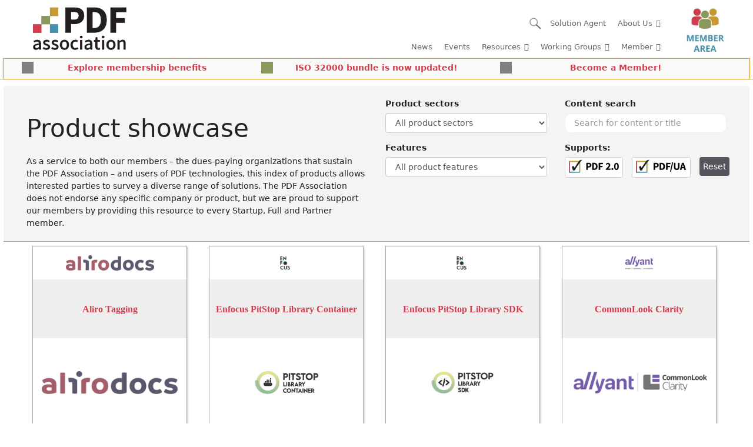

--- FILE ---
content_type: application/javascript; charset=UTF-8
request_url: https://pdfa.org/wp-content/plugins/woocommerce-multi-currency/js/filter-price.min.js?ver=2.3.12
body_size: -268
content:
jQuery(document).ready(function($){"use strict";let cc_update_slider=0,cc_reload_symbol="";$(document.body).on("price_slider_updated",function(event,min,max){if(cc_update_slider===1&&cc_reload_symbol!==""){$(".price_slider_amount span.from").html(accounting.formatMoney(min,{symbol:cc_reload_symbol,decimal:woocommerce_price_slider_params.currency_format_decimal_sep,thousand:woocommerce_price_slider_params.currency_format_thousand_sep,precision:woocommerce_price_slider_params.currency_format_num_decimals,format:woocommerce_price_slider_params.currency_format}));$(".price_slider_amount span.to").html(accounting.formatMoney(max,{symbol:cc_reload_symbol,decimal:woocommerce_price_slider_params.currency_format_decimal_sep,thousand:woocommerce_price_slider_params.currency_format_thousand_sep,precision:woocommerce_price_slider_params.currency_format_num_decimals,format:woocommerce_price_slider_params.currency_format}))}else{if(woocommerce_price_slider_params.currency_format_symbol.indexOf("#PRICE#")>-1){$(".price_slider_amount span.from").html(accounting.formatMoney(min,{symbol:woocommerce_price_slider_params.currency_format_symbol.replace("#PRICE#",""),decimal:woocommerce_price_slider_params.currency_format_decimal_sep,thousand:woocommerce_price_slider_params.currency_format_thousand_sep,precision:woocommerce_price_slider_params.currency_format_num_decimals,format:woocommerce_price_slider_params.currency_format}));$(".price_slider_amount span.to").html(accounting.formatMoney(max,{symbol:woocommerce_price_slider_params.currency_format_symbol.replace("#PRICE#",""),decimal:woocommerce_price_slider_params.currency_format_decimal_sep,thousand:woocommerce_price_slider_params.currency_format_thousand_sep,precision:woocommerce_price_slider_params.currency_format_num_decimals,format:woocommerce_price_slider_params.currency_format}))}}cc_update_slider=0});$(document.body).on("curcy_price_slider_update",function(event,symbol){cc_update_slider=1;cc_reload_symbol=symbol})});